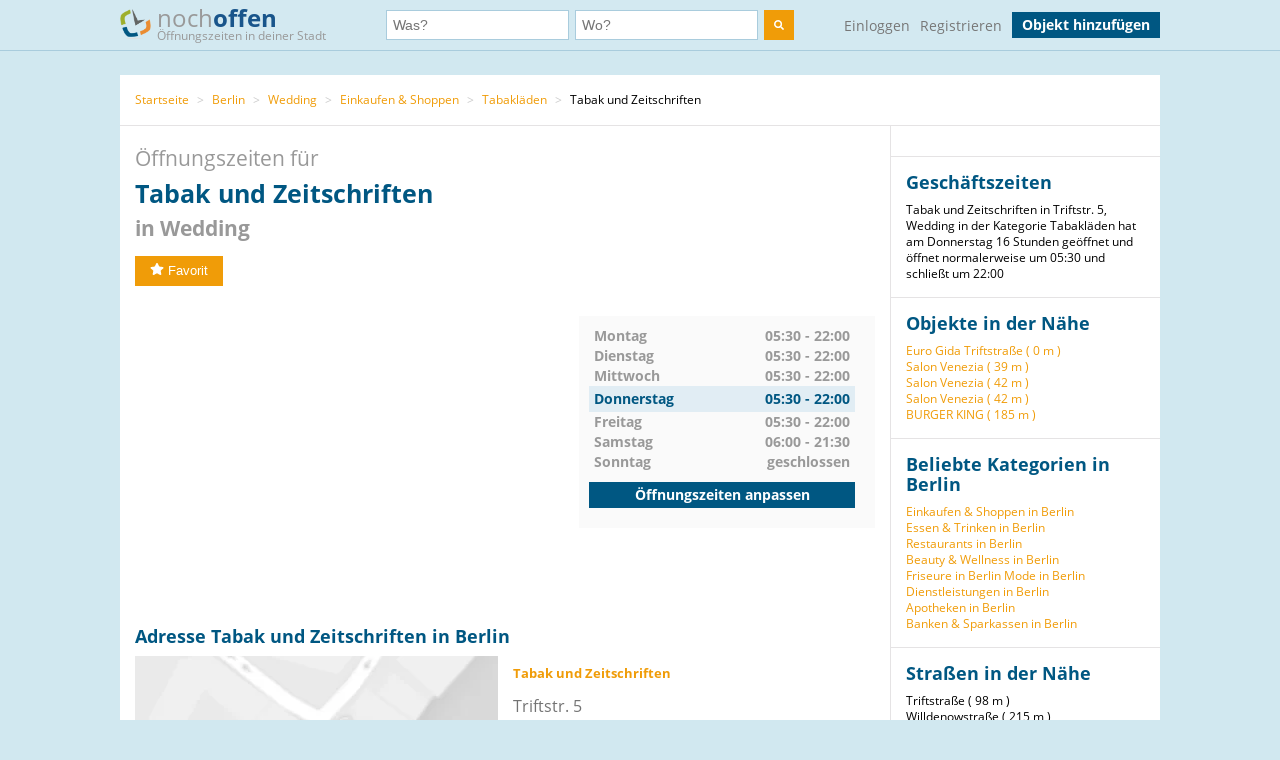

--- FILE ---
content_type: text/html; charset=utf-8
request_url: https://www.nochoffen.de/wedding-tabak-und-zeitschriften
body_size: 7420
content:



<!DOCTYPE html>
<html xmlns="http://www.w3.org/1999/html">
<head>
    <title>Öffnungszeiten Tabak und Zeitschriften Triftstr. 5</title>
    <meta http-equiv="expires" content="0">
    <meta charset="utf-8"/>
    <meta http-equiv=”language” content=”de-de”>
    <meta name="viewport" content="width=device-width, initial-scale=1.0, maximum-scale=1.0, user-scalable=no"/>
    <link rel="icon" type="image/png" href="/assets/img/favicon.png"/>
    <meta name="viewport" content="width=device-width, initial-scale=1.0">
    <!--    <meta name="apple-itunes-app" content="app-id=578574447"> -->

    <meta property="og:image" content="/static/img/logo.png"/>

    <link type="text/css" href="/assets/poi-8b919e52dd494cfd04af.css" rel="stylesheet" />

    
    <meta name="description" content="Adresse &amp; Öffnungszeiten von Tabak und Zeitschriften, Triftstr. 5 in Wedding (Berlin) auf nochoffen.de finden!">
    <meta name="keywords" content="Tabak und Zeitschriften, Berlin, Tabakläden">
    
        <meta name="robots" content="follow, noindex, noarchive">
    
    <link rel="canonical" href="https://www.nochoffen.de/wedding-tabak-und-zeitschriften" />

</head>
<body class="showPoi">
<!-- Google Tag Manager (noscript) -->
<noscript><iframe src="https://www.googletagmanager.com/ns.html?id=GTM-PFK28S"
height="0" width="0" style="display:none;visibility:hidden"></iframe></noscript>
<!-- End Google Tag Manager (noscript) -->

<!-- Google Tag Manager -->
<script>(function(w,d,s,l,i){w[l]=w[l]||[];w[l].push({'gtm.start':
new Date().getTime(),event:'gtm.js'});var f=d.getElementsByTagName(s)[0],
j=d.createElement(s),dl=l!='dataLayer'?'&l='+l:'';j.async=true;j.src=
'https://www.googletagmanager.com/gtm.js?id='+i+dl;f.parentNode.insertBefore(j,f);
})(window,document,'script','dataLayer','GTM-PFK28S');</script>
<!-- End Google Tag Manager -->

<script async='async' src='https://www.googletagservices.com/tag/js/gpt.js'></script>
<script>
  var googletag = googletag || {};
  googletag.cmd = googletag.cmd || [];
</script>

<meta name="ahrefs-site-verification" content="be534060e6aa9bfad4c8d45afc26372b5baf9787705f6817200e47df9b5d4d52">



<div id="dupcheck" data-settings='{"active": true}'></div>

<div class="bg_wrapper" style="overflow: hidden">
    


 <!--[if lt IE 9]>
   <div class="alert alert-error">Lieber nochoffen.de Nutzer, wir stellen fest, dass dein <strong>Internet Browser veraltet ist</strong>. Falls Du alle Funktionen von nochoffen nutzen möchtest (z.B <strong>Objekt hinzufügen</strong>), update bitte deinen Browser. Wie das funktioniert und welcher der richtige Browser für dich ist, erfährst Du auf <a href="http://browsehappy.com/">Browsehappy.com</a>. Falls Du deinen Browser nicht aktualisieren oder keinen alternativen Browser installieren kannst, nutze bitte <a href="http://www.google.com/chromeframe/?redirect=true">Google Chrome Frame</a>.</div>
<![endif]-->

<div class="navbar">
    <div class="container">
 
      <!-- Be sure to leave the brand out there if you want it shown -->
        <a class="navbar-brand" href="/">
            <img id="logo" width="31" height="30" src="/assets/img/logo.png" alt="logo"/>

            noch<b>offen</b><br>
            <p class="subheader">Öffnungszeiten in deiner Stadt</p>
        </a>
 
        <form class="navbar-search" action="/search/">
            <div class="fields">
                <div class="input">
                    <input  type="text" name="what" placeholder="Was?" value="">
                </div>
                    
                <div class="input input-append">
                    <input autocomplete="off" type="text" id="where" name="where" placeholder="Wo?" value="">
                    <span class="add-on">
                        <span id="get_geolocation" data-toggle="tooltip" data-placement="bottom" title="" data-original-title="Meine Position">
                            <i class=" icon-compass"></i>
                        </span>
                    </span>
                    <input type="hidden" id="location" name="location" >
                </div>
                <button class="btn" type="submit" aria-label="search">
                    <img width="10" height="10" src="/assets/img/search.svg"  alt="search"/>
                </button>
            </div>

        </form>
      <!-- Everything you want hidden at 940px or less, place within here -->
        <!-- .nav, .navbar-search, .navbar-form, etc -->
        <ul class="nav">
          
                <li class="login">                    
                    <a href="/users/login/">Einloggen</a>
                </li>
                <li class="signup">
                    <a href="/users/signup/">Registrieren</a>
                </li>
                <a class="btn" href="/poi/new/">Objekt hinzufügen</a>

            
        </ul>
 
    </div>
</div>

    
    <div>
        
    </div>

    <div class="main-container">
        <div class="main wrapper clearfix">
            
    
        <ul class="breadcrumb">
    
        
            <li>
                <a  href="/">Startseite</a> 
                <span class="divider">></span>
            </li>
        
    
        
            <li>
                <a  href="/cities/berlin/">Berlin</a> 
                <span class="divider">></span>
            </li>
        
    
        
            <li>
                <a  href="/cities/berlin/wedding/">Wedding</a> 
                <span class="divider">></span>
            </li>
        
    
        
            <li>
                <a  href="/categories/einkaufen-shoppen/berlin/">Einkaufen &amp; Shoppen</a> 
                <span class="divider">></span>
            </li>
        
    
        
            <li>
                <a  href="/categories/tabaklaeden/berlin/">Tabakläden</a> 
                <span class="divider">></span>
            </li>
        
    
        
            Tabak und Zeitschriften
        
    
</ul>
    
    <div id="poi-page" data-photoupload-slug="wedding-tabak-und-zeitschriften" class="content poi" itemscope
         itemtype="http://schema.org/LocalBusiness">

        
            

            
            

            <div class="row-fluid">
                <div class="span12 adbox">
                    
                </div>
            </div>
            <hgroup>
                <h1>  Öffnungszeiten für <span itemprop="name" id="nf-name">Tabak und Zeitschriften</span> <b>in
                    
                        Wedding
                    </b>
                </h1>

            </hgroup>
            <div class="row-fluid">
                <div class="span12 adbox">
                    
                </div>
            </div>

            <div class="row-fluid">
                

            </div><!-- #row-fluid -->
            

            
                <div id="rating" itemprop="aggregateRating" itemscope
                     itemtype="http://schema.org/AggregateRating">
                    <meta itemprop="ratingValue" content="0">
                    <meta itemprop="reviewCount" content="0">
                    <div class="ratingContainer">
                        
                            <div style="display:none;">
                            </div>
                        
                            <div class="buttons" id="buttons">
                                <button data-action="fav"
                                        
                                        data-toggle="popover"
                                        data-trigger="hover" data-placement="right"
                                        data-content="Füge das Objekt zu deinen Favoriten hinzu und finde es einfach in deinem Profil. Dafür musst du registriert sein."
                                        title="" data-original-title="Favorit"
                                        data-already-favorited="false"
                                        data-alt-text="<i class='icon-star-empty'></i>Unfavorit"
                                        data-slug="wedding-tabak-und-zeitschriften">
                                    <i class="icon-star"></i>Favorit
                                </button>
                                <br/>
                                <span data-value="fav-message"> </span>
                            </div>
                    </div>
                </div>

                <div class="opening-times" style="margin-bottom: 30px;margin-top:30px;">
                    <div class="adbox">
                        <!-- Google Tag Manager (noscript) -->
<noscript><iframe src="https://www.googletagmanager.com/ns.html?id=GTM-PFK28S"
height="0" width="0" style="display:none;visibility:hidden"></iframe></noscript>
<!-- End Google Tag Manager (noscript) -->
<div style="text-align: center;">
<script async src="//pagead2.googlesyndication.com/pagead/js/adsbygoogle.js"></script>
<!-- no3_mitte_responsive -->
<ins class="adsbygoogle"
     style="display:block"
     data-ad-client="ca-pub-6616747471197893"
     data-ad-slot="5152634111"
     data-ad-format="auto"
     data-full-width-responsive="true"></ins>
<script>
(adsbygoogle = window.adsbygoogle || []).push({});
</script>
</div>


                    </div>

                    <div class="times" id="opening_times">
                        

    <div class="day ">
        <span class="name">Montag</span>
        



    
        
            <span class="time">05:30 - 22:00</span>
        
    






        
    </div>

    <div class="clearfix"></div>

    <div class="day ">
        <span class="name">Dienstag</span>
        



    
        
            <span class="time">05:30 - 22:00</span>
        
    






        
    </div>

    <div class="clearfix"></div>

    <div class="day ">
        <span class="name">Mittwoch</span>
        



    
        
            <span class="time">05:30 - 22:00</span>
        
    






        
    </div>

    <div class="clearfix"></div>

    <div class="day today">
        <span class="name">Donnerstag</span>
        



    
        
            <span class="time">05:30 - 22:00</span>
        
    






        
            <div class="clearfix"></div>
        
    </div>

    <div class="clearfix"></div>

    <div class="day ">
        <span class="name">Freitag</span>
        



    
        
            <span class="time">05:30 - 22:00</span>
        
    






        
    </div>

    <div class="clearfix"></div>

    <div class="day ">
        <span class="name">Samstag</span>
        



    
        
            <span class="time">06:00 - 21:30</span>
        
    






        
    </div>

    <div class="clearfix"></div>

    <div class="day ">
        <span class="name">Sonntag</span>
        



    
        <span class="time">geschlossen</span>
    






        
    </div>

    <div class="clearfix"></div>


                  
                 
                        <a class="btn" href="/wedding-tabak-und-zeitschriften/edit/">Öffnungszeiten anpassen</a>
                    </div>
                </div><!-- #row-fluid -->
            



            <div class="adbox">
                
            </div>

            <div class="details" id="details">

                <hgroup>
                    <h2>Adresse
                        Tabak und Zeitschriften in Berlin </h2>
                </hgroup>

                <div class="adbox">
                    
                </div>
                <div id="address" class="address">
                    <div class="map">
                        <div id="map-mini" data-slug="wedding-tabak-und-zeitschriften" data-display="poi-basic-map"
                                data-name="Tabak und Zeitschriften"
                                data-location='{"lat": 52.544464, "lon": 13.3602199}'
                                class="box map">
                            <div class="btn"
                                    id="button-show-map">Karte anzeigen</div>

                        </div>
                        <a class="btn"
                            href="//www.google.de/maps/place/52.544464,13.3602199"
                            target="_blank" rel="nofollow">
                            Position in Google Maps anzeigen
                        </a>
                    </div>
                    <div class="info">
                        <address itemprop="address" itemscope itemtype="http://schema.org/PostalAddress">
                            <h5 itemprop="name">Tabak und Zeitschriften</h5>
                            <span itemprop="streetAddress">Triftstr. 5</span><br>
                            <span itemprop="postalCode">13353</span> <span
                                itemprop="addressLocality">Berlin</span>
                            (Wedding)<br>
                            <a href="//www.google.de/maps/place/52.544464,13.3602199"
                                target="_blank" rel="nofollow">Adresse in Google Maps öffnen</a><br>
                            
                            
                            
                        </address>

                        
                        
                            <span style="color: #ff0000">Angaben falsch?</span>
                            <br>
                            <span><a
                                    href="/wedding-tabak-und-zeitschriften/edit/">Jetzt aktualisieren</a></span><br>
                            <span><a
                                    href="/wedding-tabak-und-zeitschriften/claim/benefits/">Ist das Ihr Objekt?</a></span>
                            <br>
                            <span><a
                                    href="/premium/offers/show-offers/wedding-tabak-und-zeitschriften">Premiumeintrag freischalten</a></span>
                            <br>

                        
                    </div>
                </div>
            </div>
            <div class="img-gallery" id="img-gallery">
                <hgroup>
                    <h2>Bildergalerie</h2>
                </hgroup>
                <div class="other-imgs">
                    
                </div>
                <div class="clearfix"></div>
                <div>
                    <a data-action="add-images" class="btn btn-small btn-primary" id="photo-upload-trigger-02"
                        href="#">Bild hochladen</a>
                </div>
            </div>


            <div class="adbox" style="margin-bottom: 30px;">
                
            </div>


            

            <div class="comments" id="comments">
                
                <div id="comment-block">
                    
                </div>
            </div>

            <style>
    .yext-title {
        font-size: 13px;
        font-weight: bold;
        color: #6e6e6e;
    }

    .yext-text {
        color: #909090;
    }

    .yext-data li {
        line-height: 28px;
    }

    .yext-image {
        width: 200px;
        height: 200px;
        float: left;
        padding: 10px;
    }
</style>

<hgroup>
    
    </ul>

</hgroup>


            <div class="adbox">
                
            </div>
            
            
                <div class="list-objects" id="list-objects">
                    <hgroup>
                        <h2>Andere Objekte der Kategorie "<span id="nf-category">Tabakläden</span>" in der Nähe</h2>
                    </hgroup>
                    
                        



    <ul class="list-small">
        
            



<li class="open basic"
    data-show-map="true"
    data-subscription-type="basic"
    data-slug="berlin-optik-worch-inh-bernd-schuhr"
    data-listing="true"
    data-location='{"id": "51a9219450bd2662945afbcc", "lat": 52.5436732, "lon": 13.3740513, "title": "Optik Worch", "slug": "berlin-optik-worch-inh-bernd-schuhr"}'>
    <div class="row-fluid">
        <div class="span8 name">
            <a title="mehr Details über Optik Worch" href="/berlin-optik-worch-inh-bernd-schuhr">
                Optik Worch
            </a>
        </div>
        
        <div class="span4 status">
            geöffnet bis 18:00
        </div>
    </div>
    <!-- #row-fluid -->
    <div class="row-fluid">
        <div class="span9 text">
            Gerichtstraße 52
            13347
            Berlin
        </div>
        <div class="span3 distance">
            
                Entfernung
                
                    939 m
                
            
        </div>
    </div>
    <!-- #row-fluid -->
</li>

        
            



<li class="open basic"
    data-show-map="true"
    data-subscription-type="basic"
    data-slug="berlin-e-reichelt-13349-berlin"
    data-listing="true"
    data-location='{"id": "51a8e8a650bd2662755af103", "lat": 52.552595, "lon": 13.3476986, "title": "E Reichelt", "slug": "berlin-e-reichelt-13349-berlin"}'>
    <div class="row-fluid">
        <div class="span8 name">
            <a title="mehr Details über E Reichelt" href="/berlin-e-reichelt-13349-berlin">
                E Reichelt
            </a>
        </div>
        
        <div class="span4 status">
            geöffnet bis 18:00
        </div>
    </div>
    <!-- #row-fluid -->
    <div class="row-fluid">
        <div class="span9 text">
            Müllerstraße 127
            13349
            Berlin
        </div>
        <div class="span3 distance">
            
                Entfernung
                
                    1,24 km
                
            
        </div>
    </div>
    <!-- #row-fluid -->
</li>

        
            



<li class="open basic"
    data-show-map="true"
    data-subscription-type="basic"
    data-slug="moabit-kiosk-lotto-tabakwaren"
    data-listing="true"
    data-location='{"id": "51a9051e50bd26626f5af65f", "lat": 52.53265, "lon": 13.34167, "title": "Kiosk - Lotto - Tabakwaren", "slug": "moabit-kiosk-lotto-tabakwaren"}'>
    <div class="row-fluid">
        <div class="span8 name">
            <a title="mehr Details über Kiosk - Lotto - Tabakwaren" href="/moabit-kiosk-lotto-tabakwaren">
                Kiosk - Lotto - Tabakwaren
            </a>
        </div>
        
        <div class="span4 status">
            geöffnet bis 21:00
        </div>
    </div>
    <!-- #row-fluid -->
    <div class="row-fluid">
        <div class="span9 text">
            Birkenstr. 32
            10551
            Berlin
        </div>
        <div class="span3 distance">
            
                Entfernung
                
                    1,81 km
                
            
        </div>
    </div>
    <!-- #row-fluid -->
</li>

        
            



<li class="open basic"
    data-show-map="true"
    data-subscription-type="basic"
    data-slug="gesundbrunnen-orient-shop"
    data-listing="true"
    data-location='{"id": "55ba0a4532b01a522ed27eb8", "lat": 52.5561625, "lon": 13.3845283, "title": "Orient - Shop", "slug": "gesundbrunnen-orient-shop"}'>
    <div class="row-fluid">
        <div class="span8 name">
            <a title="mehr Details über Orient - Shop" href="/gesundbrunnen-orient-shop">
                Orient - Shop
            </a>
        </div>
        
        <div class="span4 status">
            geöffnet bis 20:30
        </div>
    </div>
    <!-- #row-fluid -->
    <div class="row-fluid">
        <div class="span9 text">
            Prinzenallee 30
            13359
            Berlin
        </div>
        <div class="span3 distance">
            
                Entfernung
                
                    2,09 km
                
            
        </div>
    </div>
    <!-- #row-fluid -->
</li>

        
            



<li class="open basic"
    data-show-map="true"
    data-subscription-type="basic"
    data-slug="mitte-presse-tabak-shop"
    data-listing="true"
    data-location='{"id": "51a911f850bd26627b5af8d1", "lat": 52.5307579, "lon": 13.3833943, "title": "Presse-Tabak-Shop", "slug": "mitte-presse-tabak-shop"}'>
    <div class="row-fluid">
        <div class="span8 name">
            <a title="mehr Details über Presse-Tabak-Shop" href="/mitte-presse-tabak-shop">
                Presse-Tabak-Shop
            </a>
        </div>
        
        <div class="span4 status">
            geöffnet bis 21:00
        </div>
    </div>
    <!-- #row-fluid -->
    <div class="row-fluid">
        <div class="span9 text">
            Invalidenstraße 35
            10115
            Berlin
        </div>
        <div class="span3 distance">
            
                Entfernung
                
                    2,18 km
                
            
        </div>
    </div>
    <!-- #row-fluid -->
</li>

        
            



<li class="open basic"
    data-show-map="true"
    data-subscription-type="basic"
    data-slug="moabit-zeitungen-tabakwaren-lotto"
    data-listing="true"
    data-location='{"id": "51a9051e50bd2662715af656", "lat": 52.5263016, "lon": 13.3381274, "title": "Zeitungen - Tabakwaren - Lotto", "slug": "moabit-zeitungen-tabakwaren-lotto"}'>
    <div class="row-fluid">
        <div class="span8 name">
            <a title="mehr Details über Zeitungen - Tabakwaren - Lotto" href="/moabit-zeitungen-tabakwaren-lotto">
                Zeitungen - Tabakwaren - Lotto
            </a>
        </div>
        
        <div class="span4 status">
            geöffnet bis 18:00
        </div>
    </div>
    <!-- #row-fluid -->
    <div class="row-fluid">
        <div class="span9 text">
            Turmstr. 85
            10551
            Berlin
        </div>
        <div class="span3 distance">
            
                Entfernung
                
                    2,51 km
                
            
        </div>
    </div>
    <!-- #row-fluid -->
</li>

        
            



<li class="open basic"
    data-show-map="true"
    data-subscription-type="basic"
    data-slug="maerkisches-viertel-lotto-zeitschriften-tabak"
    data-listing="true"
    data-location='{"id": "51a9053350bd26627c5af666", "lat": 52.5695567, "lon": 13.3610693, "title": "Lotto - Zeitschriften - Tabak", "slug": "maerkisches-viertel-lotto-zeitschriften-tabak"}'>
    <div class="row-fluid">
        <div class="span8 name">
            <a title="mehr Details über Lotto - Zeitschriften - Tabak" href="/maerkisches-viertel-lotto-zeitschriften-tabak">
                Lotto - Zeitschriften - Tabak
            </a>
        </div>
        
        <div class="span4 status">
            geöffnet bis 18:30
        </div>
    </div>
    <!-- #row-fluid -->
    <div class="row-fluid">
        <div class="span9 text">
            Residenzstr. 19-20
            13409
            Berlin
        </div>
        <div class="span3 distance">
            
                Entfernung
                
                    2,79 km
                
            
        </div>
    </div>
    <!-- #row-fluid -->
</li>

        
            



<li class="open basic"
    data-show-map="true"
    data-subscription-type="basic"
    data-slug="moabit-post-in-tabakwaren-zeitungen"
    data-listing="true"
    data-location='{"id": "51a8fff650bd26626d5af57a", "lat": 52.527576, "lon": 13.3272698, "title": "Tabakwaren, Zeitungen", "slug": "moabit-post-in-tabakwaren-zeitungen"}'>
    <div class="row-fluid">
        <div class="span8 name">
            <a title="mehr Details über Tabakwaren, Zeitungen" href="/moabit-post-in-tabakwaren-zeitungen">
                Tabakwaren, Zeitungen
            </a>
        </div>
        
        <div class="span4 status">
            geöffnet bis 20:00
        </div>
    </div>
    <!-- #row-fluid -->
    <div class="row-fluid">
        <div class="span9 text">
            Huttenstr. 4
            10553
            Berlin
        </div>
        <div class="span3 distance">
            
                Entfernung
                
                    2,91 km
                
            
        </div>
    </div>
    <!-- #row-fluid -->
</li>

        
            



<li class="open basic"
    data-show-map="true"
    data-subscription-type="basic"
    data-slug="prenzlauer-berg-tabac-berlin"
    data-listing="true"
    data-location='{"id": "51a9051e50bd2662855af65a", "lat": 52.5505098, "lon": 13.4132277, "title": "TABAC-BERLIN", "slug": "prenzlauer-berg-tabac-berlin"}'>
    <div class="row-fluid">
        <div class="span8 name">
            <a title="mehr Details über TABAC-BERLIN" href="/prenzlauer-berg-tabac-berlin">
                TABAC-BERLIN
            </a>
        </div>
        
        <div class="span4 status">
            geöffnet bis 22:00
        </div>
    </div>
    <!-- #row-fluid -->
    <div class="row-fluid">
        <div class="span9 text">
            Schivelbeiner Str. 49
            10439
            Berlin
        </div>
        <div class="span3 distance">
            
                Entfernung
                
                    3,64 km
                
            
        </div>
    </div>
    <!-- #row-fluid -->
</li>

        
            



<li class="unknown basic"
    data-show-map="true"
    data-subscription-type="basic"
    data-slug="pool-und-cigars-prenzlauer-berg"
    data-listing="true"
    data-location='{"id": "533e949a32b01a20e272ba47", "lat": 52.5397634405, "lon": 13.4144409129, "title": "Pool und Cigars", "slug": "pool-und-cigars-prenzlauer-berg"}'>
    <div class="row-fluid">
        <div class="span8 name">
            <a title="mehr Details über Pool und Cigars" href="/pool-und-cigars-prenzlauer-berg">
                Pool und Cigars
            </a>
        </div>
        
        <div class="span4 status">
            unbekannt
        </div>
    </div>
    <!-- #row-fluid -->
    <div class="row-fluid">
        <div class="span9 text">
            Schönhauser Allee 36
            10435
            Berlin
        </div>
        <div class="span3 distance">
            
                Entfernung
                
                    3,70 km
                
            
        </div>
    </div>
    <!-- #row-fluid -->
</li>

        
    </ul>


                    
                </div>
            

            
            </div><!-- #content -->

            <aside class="sidebar">
                <div class="box">
                    
                </div>

                <div class="box">
                    <hgroup>
                        <h3>Geschäftszeiten</h3>
                    </hgroup>

                    Tabak und Zeitschriften in Triftstr. 5, Wedding in der Kategorie Tabakläden hat am Donnerstag 16 Stunden geöffnet und öffnet normalerweise um 05:30 und schließt um 22:00
                </div>
                
                    
                

                <div class="box" id="lists">
                    
                        





    <h3>Objekte in der Nähe</h3>
    <ul>
        
            <li><a href="/wedding-eurogida">Euro Gida Triftstraße (
                0 m
            )</a></li>
        
            <li><a href="/wedding-salon-venezia">Salon Venezia (
                39 m
            )</a></li>
        
            <li><a href="/wedding-salon-venezia-3">Salon Venezia (
                42 m
            )</a></li>
        
            <li><a href="/wedding-salon-venezia-2">Salon Venezia (
                42 m
            )</a></li>
        
            <li><a href="/wedding-burger-king-2">BURGER KING (
                185 m
            )</a></li>
        
    </ul>


                    
                </div>

                
                    

<div class="box" id="lists">
    <hgroup>
        <h3>Beliebte Kategorien in Berlin</h3>
    </hgroup>
    <ul class="link-list cat-links">
        
            <li>
                <a href="/categories/einkaufen-shoppen/berlin/">
                    Einkaufen &amp; Shoppen in Berlin
                </a>
            </li>
        
            <li>
                <a href="/categories/essen-trinken/berlin/">
                    Essen &amp; Trinken in Berlin
                </a>
            </li>
        
            <li>
                <a href="/categories/restaurants/berlin/">
                    Restaurants in Berlin
                </a>
            </li>
        
            <li>
                <a href="/categories/beauty-wellness/berlin/">
                    Beauty &amp; Wellness in Berlin
                </a>
            </li>
        
            <li>
                <a href="/categories/friseure/berlin/">
                    Friseure in Berlin
                </a>
            </li>
        
            <li>
                <a href="/categories/mode/berlin/">
                    Mode in Berlin
                </a>
            </li>
        
            <li>
                <a href="/categories/dienstleistungen/berlin/">
                    Dienstleistungen in Berlin
                </a>
            </li>
        
            <li>
                <a href="/categories/apotheken/berlin/">
                    Apotheken in Berlin
                </a>
            </li>
        
            <li>
                <a href="/categories/banken-sparkassen/berlin/">
                    Banken &amp; Sparkassen in Berlin
                </a>
            </li>
        
    </ul>
</div>


                

                
                    
                        <div class="box" id="lists">
                            <hgroup>
                                <h3>Straßen in der Nähe</h3>
                            </hgroup>
                            <ul class="link-list">
                                
                                    
                                        <li>
                                            Triftstraße (
                                            98 m
                                        )
                                        </li>
                                    
                                
                                    
                                        <li>
                                            Willdenowstraße (
                                            215 m
                                        )
                                        </li>
                                    
                                
                                    
                                        <li>
                                            Bahnsteig U6 (
                                            225 m
                                        )
                                        </li>
                                    
                                
                                    
                                        <li>
                                            Bahnsteig U9 (
                                            227 m
                                        )
                                        </li>
                                    
                                
                                    
                                        <li>
                                            Burgsdorfstraße (
                                            258 m
                                        )
                                        </li>
                                    
                                
                                    
                                        <li>
                                            Ruheplatzstraße (
                                            278 m
                                        )
                                        </li>
                                    
                                
                                    
                                
                                    
                                
                                    
                                
                                    
                                
                                    
                                
                                    
                                
                                    
                                
                                    
                                
                                    
                                
                                    
                                
                                    
                                
                                    
                                
                                    
                                
                                    
                                
                            </ul>
                        </div>
                    
                

                
                    
                        <div class="box" id="lists">
                            <hgroup>
                                <h3>Haltestellen in der Nähe</h3>
                            </hgroup>
                            <ul class="link-list">
                                
                                    
                                        <li>
                                            Gerichtstr., Berlin (
                                            137 m
                                        )
                                        </li>
                                    
                                
                                    
                                        <li>
                                            Leopoldplatz (U), Berlin (
                                            213 m
                                        )
                                        </li>
                                    
                                
                                    
                                        <li>
                                            Wedding (S+U), Berlin (
                                            288 m
                                        )
                                        </li>
                                    
                                
                                    
                                        <li>
                                            Kiautschoustr., Berlin (
                                            430 m
                                        )
                                        </li>
                                    
                                
                                    
                                        <li>
                                            Luxemburger Str., Berlin (
                                            341 m
                                        )
                                        </li>
                                    
                                
                                    
                                        <li>
                                            Rathaus Wedding, Berlin (
                                            518 m
                                        )
                                        </li>
                                    
                                
                                    
                                
                                    
                                
                                    
                                
                                    
                                
                                    
                                
                                    
                                
                                    
                                
                                    
                                
                                    
                                
                                    
                                
                                    
                                
                                    
                                
                                    
                                
                                    
                                
                            </ul>
                            <small>Geo-Informationen powered by geo.io und <a
                                    href="http://www.openstreetmap.org/copyright">&copy; OpenStreetMap-Mitwirkende</a>
                            </small>
                        </div>
                    
                
            </aside>
            <div class="clearfix"></div>

            <script type="text/html" id="comment_tpl">
                <div class="row-fluid" itemprop="review" itemscope itemtype="http://schema.org/Review">
                    <div class="span12 comment">
                        <div class="row-fluid">
                            <div class="span3 author">
                                <ul>
                                    <li>
                                        <% if(avatar != "unknown"){ %>
                                        <img loading="lazy" src="<%=avatar%>" class="img-rounded">
                                        <% } else { %>
                                        <img loading="lazy" src="/assets/img/avatar_placeholder.png" class="img-rounded">
                                        <% } %>
                                        <div>
                                            <a rel="nofollow" href="/users/profile"><h6 itemprop="author"><%=user%></h6>
                                            </a>
                                            <span itemprop="datePublished">gerade eben</span>
                                        </div>
                                    </li>
                                </ul>
                            </div>
                            <!-- #span -->
                            <div class="span9 grey_bg text">
                                <div class="rating" itemprop="reviewRating" itemscope
                                     itemtype="http://schema.org/Rating">
                                    <% for ( var i = 0; i < rating; i++ ) { %>
                                    <i data-val="1" class="icon-star"></i>
                                    <% } %>
                                </div>
                                <span itemprop="description">
                    <%=text%>
                 </span>
                            </div>
                            <!-- #span -->
                        </div>
                        <!-- #row-fluid -->
                    </div>
                    <!-- #span -->
                </div>
                <!-- #row-fluid -->
            </script>
        
    


        </div>
    </div>

    


<div id="footer" class="footer">
    <div class="container">
        <div class="menu">
            <div>
                <a href="/">Startseite</a>
                <a href="/poi/new/">Öffnungszeiten hinzufügen</a>
                <a class="hidden-phone" href="/states/">Alle Bundesländer</a>
                
                <a href="/categories/">Alle Kategorien</a>
                <a class="hidden-phone" href="/sitemap/">Sitemap</a>
            </div>
            <div>
                <a href="/page/imprint/">Impressum</a>
                <a href="/page/tos/">Nutzungsbedingungen</a>
                <a href="/page/privacy-policy/">Datenschutzerklärung</a>
                <a href="/page/technologie-partner/">Technologie und Partner</a>
            </div>
        </div>
        <div class="info">
            Wir sind ein Mitmach-Portal für Öffnungszeiten und können daher keine Gewähr für die Richtigkeit aller Daten übernehmen. Die Nutzung unseres kostenlosen Services unterliegt unseren Nutzungsbedingungen. 
            <br>
            Öffnungszeiten Deutschland
            <br>
            <a href="/sitemap/1-1/">0</a>
            <a href="/sitemap/2-i/">A</a>
            <a href="/sitemap/3-s/">B</a>
            <a href="/sitemap/4-o/">C</a>
            <a href="/sitemap/5-n/">D</a>
            <a href="/sitemap/6-l/">E</a>
            <a href="/sitemap/7-y/">F</a>
            <a href="/sitemap/8-t/">G</a>
            <a href="/sitemap/9-h/">H</a>
            <a href="/sitemap/10-e/">I</a>
            <a href="/sitemap/11-h/">J</a>
            <a href="/sitemap/12-a/">K</a>
            <a href="/sitemap/13-l/">L</a>
            <a href="/sitemap/14-f/">M</a>
            <a href="/sitemap/15-t/">N</a>
            <a href="/sitemap/16-r/">O</a>
            <a href="/sitemap/17-u/">P</a>
            <a href="/sitemap/18-t/">Q</a>
            <a href="/sitemap/19-h/">R</a>
            <a href="/sitemap/20-2/">S</a>
            <a href="/sitemap/21-2/">T</a>
            <a href="/sitemap/22-1/">U</a>
            <a href="/sitemap/23-i/">V</a>
            <a href="/sitemap/24-s/">W</a>
            <a href="/sitemap/25-o/">X</a>
            <a href="/sitemap/26-n/">Y</a>
            <a href="/sitemap/27-l/">Z</a>
        </div>
    </div>
</div>

</div>

<script type="text/javascript" src="/assets/poi-8b919e52dd494cfd04af.js" ></script>



<!-- Modal -->
<div id="Modal" data-object="modal-template" class="modal hide fade" tabindex="-1" role="dialog"
     aria-labelledby="myModalLabel" aria-hidden="true">
    <div class="modal-header">
        <button type="button" class="close" data-dismiss="modal" aria-hidden="true">×</button>
        <h3 data-value="title"></h3>
    </div>
    <span data-value="modal-content">

  </span>
</div>
<!-- Login Modal -->
<input type='hidden' name='csrfmiddlewaretoken' value='yvLJObfLeUQ6lvi2moQngXaJIpjZgOuS' />
 



</body>
</html>


--- FILE ---
content_type: text/html; charset=utf-8
request_url: https://www.google.com/recaptcha/api2/aframe
body_size: 268
content:
<!DOCTYPE HTML><html><head><meta http-equiv="content-type" content="text/html; charset=UTF-8"></head><body><script nonce="7Qxi8VL-dgxOq3fHSrJZBg">/** Anti-fraud and anti-abuse applications only. See google.com/recaptcha */ try{var clients={'sodar':'https://pagead2.googlesyndication.com/pagead/sodar?'};window.addEventListener("message",function(a){try{if(a.source===window.parent){var b=JSON.parse(a.data);var c=clients[b['id']];if(c){var d=document.createElement('img');d.src=c+b['params']+'&rc='+(localStorage.getItem("rc::a")?sessionStorage.getItem("rc::b"):"");window.document.body.appendChild(d);sessionStorage.setItem("rc::e",parseInt(sessionStorage.getItem("rc::e")||0)+1);localStorage.setItem("rc::h",'1766058582165');}}}catch(b){}});window.parent.postMessage("_grecaptcha_ready", "*");}catch(b){}</script></body></html>

--- FILE ---
content_type: text/css
request_url: https://www.nochoffen.de/assets/poi-8b919e52dd494cfd04af.css
body_size: 3892
content:
@font-face{font-family:Open Sans;font-style:normal;font-display:swap;font-weight:400;src:url(e755c8eab4133359c241132063a279d0.woff2) format("woff2"),url(89ba4e29dc7a63cd15959a5bb068bb0e.woff) format("woff");unicode-range:U+0460-052f,U+1c80-1c88,U+20b4,U+2de0-2dff,U+a640-a69f,U+fe2e-fe2f}@font-face{font-family:Open Sans;font-style:normal;font-display:swap;font-weight:400;src:url(0c4fa4c622644d97f38d201cba1d30f5.woff2) format("woff2"),url(89ba4e29dc7a63cd15959a5bb068bb0e.woff) format("woff");unicode-range:U+0400-045f,U+0490-0491,U+04b0-04b1,U+2116}@font-face{font-family:Open Sans;font-style:normal;font-display:swap;font-weight:400;src:url(a47b96672d775073beaf93b7e7ffff54.woff2) format("woff2"),url(89ba4e29dc7a63cd15959a5bb068bb0e.woff) format("woff");unicode-range:U+1f??}@font-face{font-family:Open Sans;font-style:normal;font-display:swap;font-weight:400;src:url(7aed216c4e61d12ee639b0b758037c5d.woff2) format("woff2"),url(89ba4e29dc7a63cd15959a5bb068bb0e.woff) format("woff");unicode-range:U+0370-03ff}@font-face{font-family:Open Sans;font-style:normal;font-display:swap;font-weight:400;src:url(eafec10d3f23f994fb6dc59545035460.woff2) format("woff2"),url(89ba4e29dc7a63cd15959a5bb068bb0e.woff) format("woff");unicode-range:U+0102-0103,U+0110-0111,U+0128-0129,U+0168-0169,U+01a0-01a1,U+01af-01b0,U+1ea0-1ef9,U+20ab}@font-face{font-family:Open Sans;font-style:normal;font-display:swap;font-weight:400;src:url(6923b1967484e2b12e1016fb33061791.woff2) format("woff2"),url(89ba4e29dc7a63cd15959a5bb068bb0e.woff) format("woff");unicode-range:U+0100-024f,U+0259,U+1e??,U+2020,U+20a0-20ab,U+20ad-20cf,U+2113,U+2c60-2c7f,U+a720-a7ff}@font-face{font-family:Open Sans;font-style:normal;font-display:swap;font-weight:400;src:url(ff9d619b59f5cb3529b100448f398ac5.woff2) format("woff2"),url(89ba4e29dc7a63cd15959a5bb068bb0e.woff) format("woff");unicode-range:U+00??,U+0131,U+0152-0153,U+02bb-02bc,U+02c6,U+02da,U+02dc,U+2000-206f,U+2074,U+20ac,U+2122,U+2191,U+2193,U+2212,U+2215,U+feff,U+fffd}@font-face{font-family:Open Sans;font-style:normal;font-display:swap;font-weight:700;src:url(562e9f232fe2d8c5abb0a1d6b70e6dd9.woff2) format("woff2"),url(c1d807d7e73d767ff7db940e3c83a3eb.woff) format("woff");unicode-range:U+0460-052f,U+1c80-1c88,U+20b4,U+2de0-2dff,U+a640-a69f,U+fe2e-fe2f}@font-face{font-family:Open Sans;font-style:normal;font-display:swap;font-weight:700;src:url(938432306e7645bc07af52f016fbb087.woff2) format("woff2"),url(c1d807d7e73d767ff7db940e3c83a3eb.woff) format("woff");unicode-range:U+0400-045f,U+0490-0491,U+04b0-04b1,U+2116}@font-face{font-family:Open Sans;font-style:normal;font-display:swap;font-weight:700;src:url(658c1c2452585642b5fb85c01958f0c4.woff2) format("woff2"),url(c1d807d7e73d767ff7db940e3c83a3eb.woff) format("woff");unicode-range:U+1f??}@font-face{font-family:Open Sans;font-style:normal;font-display:swap;font-weight:700;src:url(1edc4ebb2bd0bffe4f9052665ba56bf4.woff2) format("woff2"),url(c1d807d7e73d767ff7db940e3c83a3eb.woff) format("woff");unicode-range:U+0370-03ff}@font-face{font-family:Open Sans;font-style:normal;font-display:swap;font-weight:700;src:url(36ae05345db53682f5e6bec15ce18642.woff2) format("woff2"),url(c1d807d7e73d767ff7db940e3c83a3eb.woff) format("woff");unicode-range:U+0102-0103,U+0110-0111,U+0128-0129,U+0168-0169,U+01a0-01a1,U+01af-01b0,U+1ea0-1ef9,U+20ab}@font-face{font-family:Open Sans;font-style:normal;font-display:swap;font-weight:700;src:url(63f785f075cfde69c82083dfed7415b2.woff2) format("woff2"),url(c1d807d7e73d767ff7db940e3c83a3eb.woff) format("woff");unicode-range:U+0100-024f,U+0259,U+1e??,U+2020,U+20a0-20ab,U+20ad-20cf,U+2113,U+2c60-2c7f,U+a720-a7ff}@font-face{font-family:Open Sans;font-style:normal;font-display:swap;font-weight:700;src:url(b596676fc00af9806c16a12e9a0350f8.woff2) format("woff2"),url(c1d807d7e73d767ff7db940e3c83a3eb.woff) format("woff");unicode-range:U+00??,U+0131,U+0152-0153,U+02bb-02bc,U+02c6,U+02da,U+02dc,U+2000-206f,U+2074,U+20ac,U+2122,U+2191,U+2193,U+2212,U+2215,U+feff,U+fffd}@keyframes slide{15.4320987654%{transform:translateX(0)}1.2345679012%{transform:translateX(0)}32.0987654321%{transform:translateX(-100%)}17.9012345679%{transform:translateX(-100%)}48.7654320988%{transform:translateX(-200%)}34.5679012346%{transform:translateX(-200%)}65.4320987654%{transform:translateX(-300%)}51.2345679012%{transform:translateX(-300%)}82.0987654321%{transform:translateX(-400%)}67.9012345679%{transform:translateX(-400%)}98.7654320988%{transform:translateX(-500%)}84.5679012346%{transform:translateX(-500%)}}#city-show h1{color:#f09c08;font-size:21px}#city-show h1,#city-show h3{font-weight:700;padding:0;margin:0 0 10px}#city-show h3{color:grey;font-size:18px}#city-show h5{margin:0;padding:0;color:grey;font-size:16px}#city-show .rounded-image{padding-right:10px}#city-show .rounded-image img{border-radius:5px}#city-show #reviews p{margin-bottom:10px}#city-show #reviews ul li{background-color:#fafafa;margin-bottom:10px;width:100%}#city-show #reviews ul li:nth-child(2n){background-color:#fff}#city-show #reviews .rating{min-width:105px}#city-show #new_entries ul{display:flex;flex-direction:column}#city-show #new_entries ul li{margin-bottom:10px;background-color:#fafafa}#city-show #new_entries ul li:nth-child(2n){background-color:#fff}#city-show .city-show-grid{display:grid;grid-template-columns:repeat(2,1fr);margin-bottom:10px}@media(max-width:768px){#city-show .city-show-grid{grid-template-columns:repeat(1,1fr)}}#city-show .city-show-grid .districts-in-city{display:grid;grid-template-columns:repeat(2,1fr)}@media(max-width:540px){#city-show .city-show-grid .districts-in-city{grid-template-columns:repeat(1,1fr)}}@media(max-width:540px){#city-show .city-show-grid .districts-in-city .city-disrticts{margin-bottom:10px}}#city-show .city-show-grid #categories #lists .cat-links li,#city-show .city-show-grid .districts-in-city .city-disrticts ul li{display:block}@media(max-width:780px){#city-show #footer .container{padding-right:0}}#city-show .city-text .grey{color:#999;margin:0 0 10px}#city-show .list-link{margin-top:20px;text-align:right}body{font-family:Open Sans,Arial,sans-serif;font-size:14px;line-height:1.4;background-color:#d1e8f0}body,ul{margin:0}ul{list-style-type:none;padding:0}ul li{display:inline-block}.bg_wrapper button{background-color:#f09c08;border-radius:0;border:0;color:#fff;line-height:30px;cursor:pointer}.bg_wrapper .btn,.bg_wrapper a.btn{background-color:#005782;color:#fff;display:block;font-weight:700;font-size:14px;line-height:16px;text-align:center;cursor:pointer;padding:5px 10px}.bg_wrapper a.btn:hover{color:#fff}.bg_wrapper{margin-top:75px}.main{background-color:#fff;max-width:1040px;margin:0 auto;overflow:hidden;width:100%}.navbar{position:fixed;top:0;right:0;z-index:10;height:50px;width:100%;background-color:#d3e9f1;border-bottom:1px solid #a9ccdd}.navbar .container{display:flex;justify-content:space-between;margin:0 auto;max-width:1040px;padding:0 15px}.navbar-brand{height:50px;color:#999;font-size:24px;text-decoration:none;line-height:17px;padding-top:9px;min-width:225px}.navbar-brand img{float:left;height:30px;margin-bottom:10px;margin-right:6px}.navbar-brand b{color:#19558b}.navbar-brand .subheader{font-size:12px;line-height:20px;margin:0}.navbar-search .fields{float:left}.navbar-search .input{float:left;width:calc(50% - 15px)}.navbar-search input{border-radius:0;display:inline-block;background-color:#fff;border:1px solid #a9ccdd;height:20px;padding:4px 6px;font-size:14px;line-height:20px;color:#555;margin-right:5px;margin-top:10px;max-width:calc(100% - 20px)}.navbar-search .fields button.btn{background-color:#f09c08;height:30px;margin-top:10px;width:30px;padding-top:5px}.nav{align-items:center;height:50px;display:flex}.nav a{text-decoration:none;margin-left:10px;color:#777}.nav a:hover{color:#333}@media(max-width:768px){.login,.signup{display:none}}@media(max-width:576px){.nav{display:none}}@media(max-width:480px){.nav{display:none}.bg_wrapper{margin-top:0}.navbar{height:105px;position:static}.navbar .container{display:block;padding-top:10px}}.main .breadcrumb{border-bottom:1px solid #e5e3e4;font-size:12px;line-height:20px;padding:15px}.main .breadcrumb a{text-decoration:none;color:#f09c08;font-size:12px;line-height:20px}.main .breadcrumb a:hover{text-decoration:underline}.main .breadcrumb .divider{padding:0 5px;color:#ccc}.main .content{float:left;padding:15px;width:calc(100% - 300px)}.main aside{border-left:1px solid #e5e3e4;float:left;width:269px}.main .content hgroup h2{color:#005782;font-size:18px;padding:0;line-height:20px;margin:0 0 10px}@media(max-width:1024px){.main .content{float:none;width:auto}.main aside{display:none}}.main a{color:#f09c08;text-decoration:none}.main a:hover{color:#a66c06;text-decoration:underline}.main .content hgroup h1{color:#999;font-size:21px;font-weight:400;padding:0;margin:0;line-height:35px}.main .content h1 span{font-size:25px;font-weight:700;color:#005782;display:block}.alert-error{background-color:#f2dede;border-color:#eed3d7;color:#b94a48;padding:8px 35px 8px 14px;margin-bottom:20px}.opening-times{overflow:hidden}.opening-times .adbox{float:left;width:60%;min-height:200px}.opening-times .times{background-color:#fafafa;float:left;width:calc(40% - 30px);padding:10px 20px 10px 10px}@media(max-width:768px){.opening-times .adbox{display:none}.opening-times .times{float:none;width:auto}}.opening-times .times a.btn{margin:10px auto}.opening-times .times .day{font-size:14px;color:#999;clear:both;padding-left:5px;padding-right:5px;font-weight:700;line-height:20px}.opening-times .times .day.today{padding-top:3px;padding-bottom:3px;background-color:#e1edf4;color:#005782}.opening-times .times .day .name{float:left}.opening-times .times .day .time{text-align:right;display:block}.ratingContainer{display:flex;justify-content:space-between;margin-top:10px;margin-bottom:20px}.ratingContainer i{display:inline-block;height:12px;width:13px}.ratingContainer .stars{padding-top:7px}.ratingContainer a{line-height:30px}.ratingContainer .icon-star-empty{background-image:url(/assets/img/star-empty.svg)}.ratingContainer .icon-star{background-image:url(/assets/img/star.svg)}.ratingContainer .buttons button{padding:0 15px}.ratingContainer .buttons button i{background-repeat:no-repeat;padding-right:5px}.ratingContainer .buttons button .icon-star{background-image:url(/assets/img/star-white.svg)}.ratingContainer .buttons button .icon-star-empty{background-image:url(/assets/img/star-white-empty.svg)}@media(max-width:768px){.ratingContainer{display:none}}.details{margin-top:30px}.details .address{display:grid;grid-template-columns:1fr 1fr;grid-gap:15px;margin-bottom:20px}@media(max-width:768px){.details .address{display:block}}.details .address canvas{left:0}.details .address .info,.details .address .map{width:100%}.details #map-mini{width:100%;height:260px;background-image:url(/assets/img/gmaps_placeholder.webp);background-position:50%;cursor:pointer;text-align:center;position:relative;margin-bottom:10px}.details #map-mini .btn{position:absolute;top:125px;left:calc(50% - 60px);margin:0 auto}.details address{font-style:normal;margin-bottom:10px}.details .info h5{font-size:13px;font-weight:700;color:#f09c08;line-height:15px;margin:10px 0}.details .info{font-size:16px;line-height:20px;color:#737373}.details .info b{font-size:12px;line-height:12px;margin:0;padding:0;color:#6e6e6e}.details .info span{line-height:30px}.img-gallery .other-imgs img{width:100px;padding-top:5px;padding-bottom:5px}.img-gallery a.btn{display:inline-block}.comments,.description,.img-gallery,.yext-data{margin-bottom:20px}.yext-data li{line-height:28px;display:block;overflow:hidden}.yext-image{width:200px;height:200px;float:left;padding:10px}.yext-image img{object-fit:contain;object-position:center center;height:180px;width:180px}ul.list-small{margin:0;padding:0;background-color:#fafafa}ul.list-small li{display:block;font-size:13px;list-style:none;padding:8px 10px 0;line-height:20px;margin:0 0 2px}ul.list-small li .name a{color:#005782}ul.list-small li .name a:hover{text-decoration:underline}ul.list-small .unknown{border-left:3px solid #999}ul.list-small .open{border-left:3px solid #a0ba01}ul.list-small .closed{border-left:3px solid red}ul.list-small li .name{color:#999;font-size:17px;font-weight:700}ul.list-small li>.row-fluid{display:flex;justify-content:space-between}ul.list-small li .distance,ul.list-small li .status{text-align:right}@media(max-width:576px){ul.list-small li>.row-fluid{display:block}ul.list-small li .distance,ul.list-small li .status{text-align:left}}ul.list-small .unknown .status{color:#999}ul.list-small .open .status{color:#a0ba01}ul.list-small .closed .status{color:red}.comments{overflow:hidden}.comments .comment{display:grid;grid-template-columns:1fr 3fr;grid-gap:20px;margin-bottom:30px}@media(max-width:768px){.comments .comment{display:block}}.comments .comment .author ul li{margin:0 0 10px;padding:0;list-style:none}.comments .comment .author ul li img{width:40px;height:40px;float:left;border-radius:6px;padding-left:5px;max-width:100%}.comments .comment .author ul li div{padding-left:60px}.comments .comment .author ul li div h6{margin:0;padding:0;font-weight:700;line-height:20px;font-size:12px;color:#f09c08}.comments .comment .author ul li div span{font-size:11px;line-height:13px;color:#999}.comments .comment .text{background-color:#fafafa;overflow-x:hidden;padding:15px;color:#909090}.comments .comment .text h5{margin:0}.main aside{font-size:12px}.main aside.sidebar .box{border-bottom:1px solid #e5e3e4;padding:15px}.main aside.sidebar .box h3{color:#005782;font-size:18px;font-weight:700;padding:0 0 10px;margin:0;line-height:20px}.footer{background-color:#608ab2;margin-top:100px;padding:30px 0}.footer .container{display:grid;grid-template-columns:1fr 1fr;max-width:1040px;margin:0 auto;overflow:hidden;padding:0 15px;width:100%}.footer .menu{display:flex}.footer .menu div{margin-right:15px}.footer .menu a{color:#31506c;display:block;text-decoration:none}.footer .menu a:hover{color:#213649;text-decoration:underline}.footer .info{color:#fff}.footer .info a{color:#f09c08;text-decoration:none}.footer .info a:hover{color:#a66c06;text-decoration:underline}@media(max-width:768px){.footer .info,.footer .menu a.hidden-phone{display:none}.footer .menu{display:block}.footer .container{display:block;padding-right:0;margin:0;width:90%}.footer .menu div{margin-right:0}}#Modal{display:none}.main .poi h3{color:#005782;font-size:18px}.categoty-links{display:grid;grid-template-columns:repeat(2,auto);gap:20px}@media(max-width:550px){.categoty-links{grid-template-columns:repeat(1,auto);gap:0}}.category-padding{margin:10px 0}.categoty-links .cat-links{display:grid;line-height:23px}.top-cities{display:grid;grid-template-columns:repeat(3,1fr);gap:20px}@media(max-width:768px){.top-cities{grid-template-columns:repeat(2,1fr)}}@media(max-width:540px){.top-cities{grid-template-columns:repeat(1,1fr)}}.top-cities .top-cities-grid{display:grid;line-height:20px}.main .home-main{padding:15px;max-width:100%}.main .home-main h2{color:#005782;font-size:18px;padding:0;line-height:20px;margin:0 0 10px}.main .home-main .top-cities h3{color:grey;font-size:17px;font-weight:700;padding:0;margin:0;line-height:35px}.home-main .home-info{display:grid;grid-template-columns:1fr 1fr;gap:25px}.home-main hr{border:none;border-top:1px solid #eee;margin:20px 0}.home-main .advertising{display:grid;grid-template-columns:repeat(2,1fr);background-color:#f09c08}.slideshow{width:100%;height:240px;overflow:hidden;position:relative}.slides{height:100%;display:flex;animation:slide 32.4s infinite}.slide{width:100%;flex-shrink:0}.slide img{object-fit:cover;width:100%;height:100%}.slide-caption{position:relative;margin-top:-70px;min-height:40px;padding:15px;background:#333;background:rgba(0,0,0,.75)}.slide-caption p{margin:0}.with-ur-help{color:#fff;display:flex;align-items:center}#homepage-claim{font-size:23px;line-height:32px;margin:0 50px}.home-main .home-info .row-fluid{display:flex}.home-main .home-info #reviews .row-fluid:nth-child(2n){background-color:#fafafa}.home-info #reviews .rating{min-width:70px}.home-info #reviews .span9{margin-left:10px}.home-info #reviews h6{margin:0;padding:0;color:#f09c08;font-size:12px;font-weight:700;line-height:20px}.home-info #reviews p{margin:0;color:#999;font-size:12px;line-height:15px}.home-info .smile-image{padding-right:10px}.home-main .home-info img{width:30px;height:30px}.city #reviews ul li{background-color:#fafafa;margin-bottom:10px}.city #reviews ul li:nth-child(2n){background-color:#fff}#reviews .stars .icon-star{display:inline-block;width:9px;height:9px;background-repeat:no-repeat;background-image:url(/assets/img/star.svg)}.city #new_entries ul{display:flex;flex-direction:column}.city #new_entries ul li{margin-bottom:10px}#new_entries ul li h5{margin:0;padding:0;font-size:16px}.city #new_entries ul li span{color:#333}.city #new_entries ul li{background-color:#fafafa}.city #new_entries ul li:nth-child(2n){background-color:#fff}#homepage-description{display:grid;grid-template-columns:1fr 1fr;gap:25px}#homepage-description .descriprion-block{border:2px solid #f7f7f7;padding:12px;min-height:185px}#homepage-description .descriprion-block hgroup{min-height:70px;margin-bottom:10px}#homepage-description .descriprion-block a{text-decoration:none;line-height:26px;color:#999}#homepage-description .descriprion-block a:hover{text-decoration:none}#insert-teaser{min-height:140px;background-position:bottom;background-repeat:no-repeat;text-align:center;background-image:url(/assets/img/homepage_city_background.png);padding-top:55px}#insert-teaser a.btn-large{background-color:#005782;color:#fff;display:inline-block;font-weight:700;font-size:17px;line-height:16px;text-align:center;cursor:pointer;padding:5px 10px;margin-top:5px}@media(max-width:768px){.home-main .advertising{display:none}.home-main .home-info{grid-template-columns:1fr;gap:0}.home-main .home-info .row-fluid{flex-direction:column}.home-info #reviews .rating{min-width:0}.home-info #reviews .span9{margin-left:0}#homepage-description{grid-template-columns:1fr;gap:0}.city #reviews ul li{width:100%}.home-info #reviews p{margin-bottom:10px}}